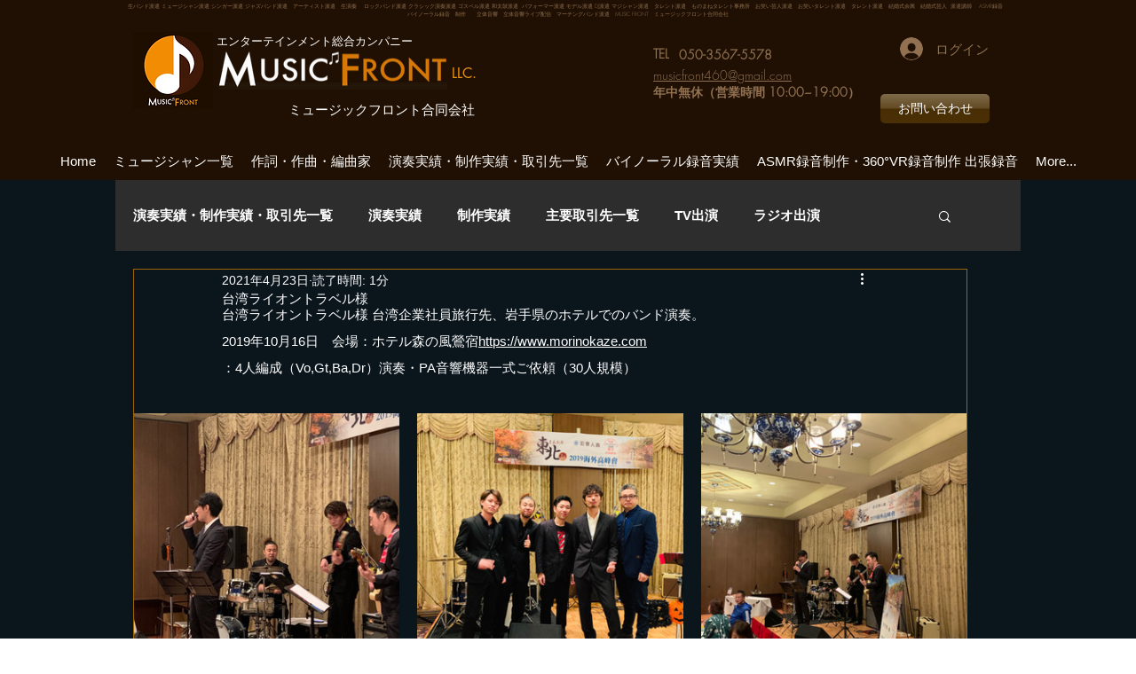

--- FILE ---
content_type: text/css; charset=utf-8
request_url: https://www.musicfront.site/_serverless/pro-gallery-css-v4-server/layoutCss?ver=2&id=2amjj-not-scoped&items=4878_4032_3024%7C5092_4032_3024%7C4957_4032_3024%7C4699_4032_3024%7C4848_4032_3024%7C4814_4032_3024%7C4858_4032_3024%7C4657_4032_3024%7C4629_4032_3024&container=465_938_979_720&options=gallerySizeType:px%7CenableInfiniteScroll:true%7CtitlePlacement:SHOW_ON_HOVER%7CgridStyle:1%7CimageMargin:20%7CgalleryLayout:2%7CisVertical:false%7CgallerySizePx:300%7CcubeRatio:1%7CcubeType:fill%7CgalleryThumbnailsAlignment:bottom%7CthumbnailSpacings:0
body_size: -109
content:
#pro-gallery-2amjj-not-scoped [data-hook="item-container"][data-idx="0"].gallery-item-container{opacity: 1 !important;display: block !important;transition: opacity .2s ease !important;top: 0px !important;left: 0px !important;right: auto !important;height: 299px !important;width: 299px !important;} #pro-gallery-2amjj-not-scoped [data-hook="item-container"][data-idx="0"] .gallery-item-common-info-outer{height: 100% !important;} #pro-gallery-2amjj-not-scoped [data-hook="item-container"][data-idx="0"] .gallery-item-common-info{height: 100% !important;width: 100% !important;} #pro-gallery-2amjj-not-scoped [data-hook="item-container"][data-idx="0"] .gallery-item-wrapper{width: 299px !important;height: 299px !important;margin: 0 !important;} #pro-gallery-2amjj-not-scoped [data-hook="item-container"][data-idx="0"] .gallery-item-content{width: 299px !important;height: 299px !important;margin: 0px 0px !important;opacity: 1 !important;} #pro-gallery-2amjj-not-scoped [data-hook="item-container"][data-idx="0"] .gallery-item-hover{width: 299px !important;height: 299px !important;opacity: 1 !important;} #pro-gallery-2amjj-not-scoped [data-hook="item-container"][data-idx="0"] .item-hover-flex-container{width: 299px !important;height: 299px !important;margin: 0px 0px !important;opacity: 1 !important;} #pro-gallery-2amjj-not-scoped [data-hook="item-container"][data-idx="0"] .gallery-item-wrapper img{width: 100% !important;height: 100% !important;opacity: 1 !important;} #pro-gallery-2amjj-not-scoped [data-hook="item-container"][data-idx="1"].gallery-item-container{opacity: 1 !important;display: block !important;transition: opacity .2s ease !important;top: 0px !important;left: 319px !important;right: auto !important;height: 299px !important;width: 300px !important;} #pro-gallery-2amjj-not-scoped [data-hook="item-container"][data-idx="1"] .gallery-item-common-info-outer{height: 100% !important;} #pro-gallery-2amjj-not-scoped [data-hook="item-container"][data-idx="1"] .gallery-item-common-info{height: 100% !important;width: 100% !important;} #pro-gallery-2amjj-not-scoped [data-hook="item-container"][data-idx="1"] .gallery-item-wrapper{width: 300px !important;height: 299px !important;margin: 0 !important;} #pro-gallery-2amjj-not-scoped [data-hook="item-container"][data-idx="1"] .gallery-item-content{width: 300px !important;height: 299px !important;margin: 0px 0px !important;opacity: 1 !important;} #pro-gallery-2amjj-not-scoped [data-hook="item-container"][data-idx="1"] .gallery-item-hover{width: 300px !important;height: 299px !important;opacity: 1 !important;} #pro-gallery-2amjj-not-scoped [data-hook="item-container"][data-idx="1"] .item-hover-flex-container{width: 300px !important;height: 299px !important;margin: 0px 0px !important;opacity: 1 !important;} #pro-gallery-2amjj-not-scoped [data-hook="item-container"][data-idx="1"] .gallery-item-wrapper img{width: 100% !important;height: 100% !important;opacity: 1 !important;} #pro-gallery-2amjj-not-scoped [data-hook="item-container"][data-idx="2"].gallery-item-container{opacity: 1 !important;display: block !important;transition: opacity .2s ease !important;top: 0px !important;left: 639px !important;right: auto !important;height: 299px !important;width: 299px !important;} #pro-gallery-2amjj-not-scoped [data-hook="item-container"][data-idx="2"] .gallery-item-common-info-outer{height: 100% !important;} #pro-gallery-2amjj-not-scoped [data-hook="item-container"][data-idx="2"] .gallery-item-common-info{height: 100% !important;width: 100% !important;} #pro-gallery-2amjj-not-scoped [data-hook="item-container"][data-idx="2"] .gallery-item-wrapper{width: 299px !important;height: 299px !important;margin: 0 !important;} #pro-gallery-2amjj-not-scoped [data-hook="item-container"][data-idx="2"] .gallery-item-content{width: 299px !important;height: 299px !important;margin: 0px 0px !important;opacity: 1 !important;} #pro-gallery-2amjj-not-scoped [data-hook="item-container"][data-idx="2"] .gallery-item-hover{width: 299px !important;height: 299px !important;opacity: 1 !important;} #pro-gallery-2amjj-not-scoped [data-hook="item-container"][data-idx="2"] .item-hover-flex-container{width: 299px !important;height: 299px !important;margin: 0px 0px !important;opacity: 1 !important;} #pro-gallery-2amjj-not-scoped [data-hook="item-container"][data-idx="2"] .gallery-item-wrapper img{width: 100% !important;height: 100% !important;opacity: 1 !important;} #pro-gallery-2amjj-not-scoped [data-hook="item-container"][data-idx="3"].gallery-item-container{opacity: 1 !important;display: block !important;transition: opacity .2s ease !important;top: 319px !important;left: 0px !important;right: auto !important;height: 299px !important;width: 299px !important;} #pro-gallery-2amjj-not-scoped [data-hook="item-container"][data-idx="3"] .gallery-item-common-info-outer{height: 100% !important;} #pro-gallery-2amjj-not-scoped [data-hook="item-container"][data-idx="3"] .gallery-item-common-info{height: 100% !important;width: 100% !important;} #pro-gallery-2amjj-not-scoped [data-hook="item-container"][data-idx="3"] .gallery-item-wrapper{width: 299px !important;height: 299px !important;margin: 0 !important;} #pro-gallery-2amjj-not-scoped [data-hook="item-container"][data-idx="3"] .gallery-item-content{width: 299px !important;height: 299px !important;margin: 0px 0px !important;opacity: 1 !important;} #pro-gallery-2amjj-not-scoped [data-hook="item-container"][data-idx="3"] .gallery-item-hover{width: 299px !important;height: 299px !important;opacity: 1 !important;} #pro-gallery-2amjj-not-scoped [data-hook="item-container"][data-idx="3"] .item-hover-flex-container{width: 299px !important;height: 299px !important;margin: 0px 0px !important;opacity: 1 !important;} #pro-gallery-2amjj-not-scoped [data-hook="item-container"][data-idx="3"] .gallery-item-wrapper img{width: 100% !important;height: 100% !important;opacity: 1 !important;} #pro-gallery-2amjj-not-scoped [data-hook="item-container"][data-idx="4"]{display: none !important;} #pro-gallery-2amjj-not-scoped [data-hook="item-container"][data-idx="5"]{display: none !important;} #pro-gallery-2amjj-not-scoped [data-hook="item-container"][data-idx="6"]{display: none !important;} #pro-gallery-2amjj-not-scoped [data-hook="item-container"][data-idx="7"]{display: none !important;} #pro-gallery-2amjj-not-scoped [data-hook="item-container"][data-idx="8"]{display: none !important;} #pro-gallery-2amjj-not-scoped .pro-gallery-prerender{height:937px !important;}#pro-gallery-2amjj-not-scoped {height:937px !important; width:938px !important;}#pro-gallery-2amjj-not-scoped .pro-gallery-margin-container {height:937px !important;}#pro-gallery-2amjj-not-scoped .pro-gallery {height:937px !important; width:938px !important;}#pro-gallery-2amjj-not-scoped .pro-gallery-parent-container {height:937px !important; width:958px !important;}